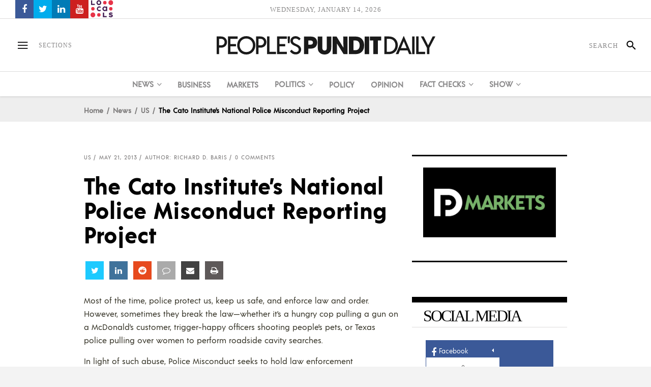

--- FILE ---
content_type: text/css
request_url: https://www.peoplespunditdaily.com/wp-content/themes/peoplespunditdaily/assets/css/style_dynamic.css?ver=1706399631
body_size: -215
content:
.eltd-boxed { background-attachment: fixed;background-size: cover;}

aside.eltd-sidebar { text-align: left;}

            @media only screen and (max-width: 700px) {
                .eltd-top-bar {
                    height: 0;
                    display: none;
                }
            }
        
        
        
        .eltd-side-menu-slide-over-content .eltd-side-menu { left: -390px;width: 390px;}

.eltd-side-menu-title h4, .eltd-side-menu-title h5 { color: #ffffff;}



--- FILE ---
content_type: text/css
request_url: https://www.peoplespunditdaily.com/wp-content/themes/peoplespunditdaily/assets/css/modules-responsive.min.css?ver=6.8.3
body_size: 3611
content:
@media only screen and (max-width:1280px){.eltd-breadcrumbs-holder .eltd-breadcrumbs-holder-inner,.eltd-container-inner,.eltd-grid,.eltd-grid-section .eltd-section-inner{width:950px}}@media only screen and (max-width:1024px){.eltd-breadcrumbs-holder .eltd-breadcrumbs-holder-inner,.eltd-container-inner,.eltd-grid,.eltd-grid-section .eltd-section-inner{width:768px}}@media only screen and (max-width:768px){.eltd-breadcrumbs-holder .eltd-breadcrumbs-holder-inner,.eltd-container-inner,.eltd-grid,.eltd-grid-section .eltd-section-inner{width:600px}}@media only screen and (max-width:600px){.eltd-breadcrumbs-holder .eltd-breadcrumbs-holder-inner,.eltd-container-inner,.eltd-grid,.eltd-grid-section .eltd-section-inner{width:420px}}@media only screen and (max-width:480px){.eltd-breadcrumbs-holder .eltd-breadcrumbs-holder-inner,.eltd-container-inner,.eltd-grid,.eltd-grid-section .eltd-section-inner{width:300px}}@media only screen and (max-width:320px){.eltd-breadcrumbs-holder .eltd-breadcrumbs-holder-inner,.eltd-container-inner,.eltd-grid,.eltd-grid-section .eltd-section-inner{width:85%}}@media only screen and (max-width:1280px){.eltd-boxed .eltd-footer-inner,.eltd-boxed .eltd-wrapper .eltd-wrapper-inner{width:1000px}}@media only screen and (max-width:1024px){.eltd-boxed .eltd-footer-inner,.eltd-boxed .eltd-wrapper .eltd-wrapper-inner{width:818px}}@media only screen and (max-width:768px){.eltd-boxed .eltd-footer-inner,.eltd-boxed .eltd-wrapper .eltd-wrapper-inner{width:650px}}@media only screen and (max-width:600px){.eltd-boxed .eltd-footer-inner,.eltd-boxed .eltd-wrapper .eltd-wrapper-inner{width:470px}}@media only screen and (max-width:480px){.eltd-boxed .eltd-footer-inner,.eltd-boxed .eltd-wrapper .eltd-wrapper-inner{width:350px}}@media only screen and (max-width:320px){.eltd-boxed .eltd-footer-inner,.eltd-boxed .eltd-wrapper .eltd-wrapper-inner{width:86%}}@media only screen and (max-width:1024px){.eltd-no-title-area .eltd-content{margin-top:0!important}.eltd-content .eltd-five-columns>.eltd-five-columns-inner>.eltd-column,.eltd-content .eltd-four-columns>.eltd-four-columns-inner>.eltd-column,.eltd-content .eltd-three-columns>.eltd-three-columns-inner>.eltd-column,.eltd-content .eltd-two-columns-25-75>.eltd-column1,.eltd-content .eltd-two-columns-25-75>.eltd-column2,.eltd-content .eltd-two-columns-33-66>.eltd-column1,.eltd-content .eltd-two-columns-33-66>.eltd-column2,.eltd-content .eltd-two-columns-50-50>.eltd-two-columns-50-50-inner>.eltd-column,.eltd-content .eltd-two-columns-66-33>.eltd-column1,.eltd-content .eltd-two-columns-66-33>.eltd-column2,.eltd-content .eltd-two-columns-75-25>.eltd-column1,.eltd-content .eltd-two-columns-75-25>.eltd-column2{width:100%}.eltd-content .eltd-five-columns>.eltd-five-columns-inner,.eltd-content .eltd-four-columns>.eltd-four-columns-inner,.eltd-content .eltd-three-columns>.eltd-three-columns-inner,.eltd-content .eltd-two-columns-50-50>.eltd-two-columns-50-50-inner{margin:0}.eltd-content .eltd-five-columns>.eltd-five-columns-inner>.eltd-column>.eltd-column-inner,.eltd-content .eltd-four-columns>.eltd-four-columns-inner>.eltd-column>.eltd-column-inner,.eltd-content .eltd-three-columns>.eltd-three-columns-inner>.eltd-column>.eltd-column-inner,.eltd-content .eltd-two-columns-25-75>.eltd-column1>.eltd-column-inner,.eltd-content .eltd-two-columns-25-75>.eltd-column2>.eltd-column-inner,.eltd-content .eltd-two-columns-33-66>.eltd-column1>.eltd-column-inner,.eltd-content .eltd-two-columns-33-66>.eltd-column2>.eltd-column-inner,.eltd-content .eltd-two-columns-50-50>.eltd-two-columns-50-50-inner>.eltd-column>.eltd-column-inner,.eltd-content .eltd-two-columns-66-33>.eltd-column1>.eltd-column-inner,.eltd-content .eltd-two-columns-66-33>.eltd-column2>.eltd-column-inner,.eltd-content .eltd-two-columns-75-25>.eltd-column1>.eltd-column-inner,.eltd-content .eltd-two-columns-75-25>.eltd-column2>.eltd-column-inner{padding:0}h1{font-size:32px;line-height:1.2em}h2{font-size:21px;line-height:1.2em}h3{font-size:19px;line-height:1.2em}}@media only screen and (max-width:768px){.eltd-comment-form .eltd-three-columns .eltd-column,.eltd-five-columns>.eltd-five-columns-inner>.eltd-column,.eltd-four-columns>.eltd-four-columns-inner>.eltd-column,.eltd-three-columns.eltd-contact-form-layout .eltd-column,.eltd-three-columns>.eltd-three-columns-inner>.eltd-column,.eltd-two-columns-25-75>.eltd-column1,.eltd-two-columns-25-75>.eltd-column2,.eltd-two-columns-33-66>.eltd-column1,.eltd-two-columns-33-66>.eltd-column2,.eltd-two-columns-50-50>.eltd-two-columns-50-50-inner>.eltd-column,.eltd-two-columns-66-33>.eltd-column1,.eltd-two-columns-66-33>.eltd-column2,.eltd-two-columns-75-25>.eltd-column1,.eltd-two-columns-75-25>.eltd-column2{width:100%}.eltd-comment-form .eltd-three-columns>.eltd-three-columns-inner,.eltd-five-columns>.eltd-five-columns-inner,.eltd-four-columns>.eltd-four-columns-inner,.eltd-three-columns.eltd-contact-form-layout>.eltd-three-columns-inner,.eltd-three-columns>.eltd-three-columns-inner,.eltd-two-columns-50-50>.eltd-two-columns-50-50-inner{margin:0}.eltd-comment-form .eltd-three-columns .eltd-column .eltd-column-inner,.eltd-five-columns>.eltd-five-columns-inner>.eltd-column>.eltd-column-inner,.eltd-four-columns>.eltd-four-columns-inner>.eltd-column>.eltd-column-inner,.eltd-three-columns.eltd-contact-form-layout .eltd-column .eltd-column-inner,.eltd-three-columns>.eltd-three-columns-inner>.eltd-column>.eltd-column-inner,.eltd-two-columns-25-75>.eltd-column1>.eltd-column-inner,.eltd-two-columns-25-75>.eltd-column2>.eltd-column-inner,.eltd-two-columns-33-66>.eltd-column1>.eltd-column-inner,.eltd-two-columns-33-66>.eltd-column2>.eltd-column-inner,.eltd-two-columns-50-50>.eltd-two-columns-50-50-inner>.eltd-column>.eltd-column-inner,.eltd-two-columns-66-33>.eltd-column1>.eltd-column-inner,.eltd-two-columns-66-33>.eltd-column2>.eltd-column-inner,.eltd-two-columns-75-25>.eltd-column1>.eltd-column-inner,.eltd-two-columns-75-25>.eltd-column2>.eltd-column-inner{padding:0}}@media only screen and (max-width:600px){h1{font-size:24px}h2{font-size:19px}h3{font-size:17px}}@media only screen and (max-width:1024px){.eltd-top-bar .eltd-vertical-align-containers{padding:0 30px}.eltd-top-bar .eltd-vertical-align-containers .eltd-position-center{display:none}.eltd-top-bar .eltd-vertical-align-containers .eltd-position-left,.eltd-top-bar .eltd-vertical-align-containers .eltd-position-right{width:50%}.eltd-top-bar .eltd-position-left-inner>.widget:not(.widget_eltd_social_icon_widget),.eltd-top-bar .eltd-position-right-inner>.widget:not(.widget_eltd_social_icon_widget){margin:0 20px 0 0}.eltd-top-bar .eltd-position-left-inner>.widget:not(.widget_eltd_social_icon_widget):last-child,.eltd-top-bar .eltd-position-right-inner>.widget:not(.widget_eltd_social_icon_widget):last-child{margin:0}.eltd-top-bar .eltd-social-icon-widget-holder{padding:0;margin:0 15px 0 0;border:0}.eltd-top-bar .eltd-social-icon-widget-holder:first-child{border:0}.eltd-top-bar .eltd-social-icon-widget-holder:last-child{margin:0}.eltd-top-bar .widget.widget_nav_menu ul li{margin:0 15px 5px 0}.eltd-top-bar .widget.widget_nav_menu ul li:last-child{margin:0 0 5px}.eltd-page-header{display:none}.eltd-mobile-header{display:block}}@media only screen and (max-width:600px){.eltd-top-bar .eltd-vertical-align-containers{padding:0 20px}}@media only screen and (max-width:1280px){.eltd-drop-down .wide .second>.inner>ul{width:950px}}@media only screen and (max-width:1024px){.eltd-drop-down .wide .second>.inner>ul{width:768px}}@media only screen and (max-width:1024px){.eltd-boxed.eltd-sticky-up-mobile-header .mobile-header-appear .eltd-mobile-header-inner{width:818px;left:auto}}@media only screen and (max-width:768px){.eltd-boxed.eltd-sticky-up-mobile-header .mobile-header-appear .eltd-mobile-header-inner{width:650px}}@media only screen and (max-width:600px){.eltd-boxed.eltd-sticky-up-mobile-header .mobile-header-appear .eltd-mobile-header-inner{width:470px}}@media only screen and (max-width:480px){.eltd-boxed.eltd-sticky-up-mobile-header .mobile-header-appear .eltd-mobile-header-inner{width:350px}}@media only screen and (max-width:320px){.eltd-boxed.eltd-sticky-up-mobile-header .mobile-header-appear .eltd-mobile-header-inner{width:86%}}@media only screen and (max-width:480px){.eltd-mobile-header .eltd-vertical-align-containers .eltd-position-center:before,.eltd-mobile-header .eltd-vertical-align-containers .eltd-position-left:before,.eltd-mobile-header .eltd-vertical-align-containers .eltd-position-right:before{display:none}.eltd-mobile-header .eltd-vertical-align-containers .eltd-position-left,.eltd-mobile-header .eltd-vertical-align-containers .eltd-position-right{padding-top:13px;-webkit-box-sizing:border-box;-moz-box-sizing:border-box;box-sizing:border-box}}@media only screen and (max-width:1280px){footer .eltd-footer-heading-holder .eltd-footer-heading-inner.eltd-footer-top-full,footer .eltd-footer-top.eltd-footer-top-full>div .eltd-column .eltd-column-inner{padding:0 15px}footer .wpcf7-form .eltd-50{width:100%}}@media only screen and (max-width:1024px){.eltd-footer-bottom-holder .eltd-two-columns-50-50 .eltd-column{width:100%;float:none}.eltd-footer-bottom-holder .eltd-two-columns-50-50 .eltd-column .eltd-column-inner{text-align:center!important;margin-bottom:10px}.eltd-footer-bottom-holder .eltd-two-columns-50-50 .eltd-column:last-child .eltd-column-inner{margin-bottom:0}footer .eltd-footer-bottom-holder .widget.widget_nav_menu ul li{margin:0 12px 0 0}footer .eltd-footer-top-holder .eltd-column:nth-child(2){border-right:none}footer .eltd-footer-top-holder .eltd-four-columns .eltd-column{width:50%;margin-bottom:50px}footer .eltd-footer-top-holder .eltd-four-columns .eltd-column:nth-child(4){margin-bottom:0}}@media only screen and (min-width:769px) and (max-width:1024px){footer .eltd-footer-top-holder .eltd-four-columns .eltd-column:nth-child(3){clear:both;margin-bottom:0}}@media only screen and (max-width:768px){footer .eltd-footer-top-holder .eltd-column{margin-bottom:50px;border-right:none!important}footer .eltd-footer-top-holder .eltd-column:last-child{margin-bottom:0}footer .eltd-footer-top-holder .eltd-four-columns .eltd-column{width:100%;float:none}footer .eltd-footer-bottom-holder{height:auto;line-height:24px;padding:11px 0}footer .eltd-footer-bottom-holder .eltd-column-inner{text-align:center!important;margin:5px 0}footer .eltd-footer-bottom-holder .eltd-social-icon-widget-holder{padding:0;margin:0 15px 0 0;border:0}footer .eltd-footer-bottom-holder .eltd-social-icon-widget-holder:first-child{border:0}footer .eltd-footer-bottom-holder .eltd-social-icon-widget-holder:last-child{margin:0}footer .eltd-footer-top-holder .eltd-four-columns>.eltd-four-columns-inner,footer .eltd-footer-top-holder .eltd-three-columns>.eltd-three-columns-inner,footer .eltd-footer-top-holder .eltd-two-columns-50-50>.eltd-two-columns-50-50-inner{margin:0}}@media only screen and (max-width:768px){footer .eltd-footer-top.eltd-footer-top-full>div{padding-left:30px;padding-right:30px}}@media only screen and (max-width:1024px){.eltd-title.eltd-has-background{background:rgba(0,0,0,0) none repeat scroll 0 0!important;height:auto!important;padding:0!important}.eltd-title.eltd-has-background .eltd-title-holder{height:100%!important;display:block;position:absolute;top:0;left:0;padding:0!important}.single-post:not(.single-format-standard) .eltd-title.eltd-has-background .eltd-title-holder{position:relative}.eltd-title.eltd-title-image-not-responsive .eltd-title-image{display:block}.eltd-title.eltd-title-image-not-responsive .eltd-title-image-overlay{width:100%!important}.eltd-title .eltd-title-holder .eltd-container{display:block;height:100%}.eltd-title .eltd-title-holder .eltd-container-inner{display:table;height:100%}.eltd-title .eltd-title-holder .eltd-title-subtitle-holder{display:table-cell;vertical-align:middle;width:100%}}@media only screen and (max-width:768px){.eltd-breadcrumbs a,.eltd-breadcrumbs span{line-height:1.3em;vertical-align:baseline}}@media only screen and (max-width:600px){body.search .eltd-search-page-form,body.search .eltd-search-results-holder{width:100%;max-width:none}body.search .eltd-search-page-form{margin-bottom:20px}}@media only screen and (max-width:600px){body.search .eltd-search-page-holder .eltd-post-item.eltd-pt-two-item .eltd-post-item-inner .eltd-pt-image-holder{display:inline-block;padding:0;margin-bottom:13px;width:100%}body.search .eltd-search-page-holder .eltd-post-item.eltd-pt-two-item .eltd-post-item-inner .eltd-pt-image-holder .eltd-pt-image-link{max-width:none!important;width:100%!important}body.search .eltd-search-page-holder .eltd-post-item.eltd-pt-two-item .eltd-post-item-inner .eltd-pt-image-holder .eltd-pt-image-link img{width:100%}}@media only screen and (max-width:601px) and (max-width:1024px){.wpb_widgetised_column .widget .eltd-post-item.eltd-pt-two-item .eltd-pt-image-link,aside.eltd-sidebar .widget .eltd-post-item.eltd-pt-two-item .eltd-pt-image-link{max-width:60px}}@media only screen and (max-width:1024px){.wpb_widgetised_column,aside.eltd-sidebar{margin-top:24px!important}.eltd-column1 aside.eltd-sidebar{margin-bottom:50px}}@media only screen and (max-width:768px){.eltd-btn{padding:8px 30px}.eltd-btn.eltd-btn-small{padding:8px 22px}.eltd-btn.eltd-btn-small .eltd-btn-icon-element{font-size:1.5em}.eltd-btn.eltd-btn-large{padding:10px 32px}.eltd-btn.eltd-btn-huge{padding:13px 20px}.eltd-btn .eltd-btn-text{font-size:.85em}.eltd-btn .eltd-btn-icon-element{top:0;font-size:1.4em}.eltd-btn .eltd-btn-icon-element.eltd-icon-font-awesome{top:-2px}}@media only screen and (max-width:600px){.eltd-btn{padding:7px 28px}.eltd-btn.eltd-btn-small{padding:7px 19px}.eltd-btn.eltd-btn-large{padding:9px 28px}.eltd-btn.eltd-btn-huge{padding:12px 20px}.eltd-btn .eltd-btn-text{font-size:.8em}}@media only screen and (min-width:601px) and (max-width:1024px){.eltd-bnl-holder.eltd-post-columns-2 .eltd-post-item{width:50%!important}.eltd-bnl-holder.eltd-post-columns-2 .eltd-post-item:nth-child(2n+1){clear:both}.eltd-bnl-holder.eltd-post-columns-2 .eltd-post-item:nth-last-child(1),.eltd-bnl-holder.eltd-post-columns-2 .eltd-post-item:nth-last-child(2){margin-bottom:0}.eltd-bnl-holder.eltd-post-columns-3 .eltd-post-item{width:50%!important}.eltd-bnl-holder.eltd-post-columns-3 .eltd-post-item:nth-child(2n+1){clear:both}.eltd-bnl-holder.eltd-post-columns-3 .eltd-post-item:nth-last-child(1),.eltd-bnl-holder.eltd-post-columns-3 .eltd-post-item:nth-last-child(2){margin-bottom:0}.eltd-bnl-holder.eltd-post-columns-4 .eltd-post-item{width:50%!important}.eltd-bnl-holder.eltd-post-columns-4 .eltd-post-item:nth-child(2n+1){clear:both}.eltd-bnl-holder.eltd-post-columns-4 .eltd-post-item:nth-last-child(1),.eltd-bnl-holder.eltd-post-columns-4 .eltd-post-item:nth-last-child(2){margin-bottom:0}.eltd-bnl-holder.eltd-post-columns-5 .eltd-post-item{width:50%!important}.eltd-bnl-holder.eltd-post-columns-5 .eltd-post-item:nth-child(2n+1){clear:both}.eltd-bnl-holder.eltd-post-columns-5 .eltd-post-item:nth-last-child(1),.eltd-bnl-holder.eltd-post-columns-5 .eltd-post-item:nth-last-child(2){margin-bottom:0}.eltd-bnl-holder.eltd-post-columns-1 .eltd-post-item:nth-last-child(1){margin-bottom:0}}@media only screen and (max-width:600px){.eltd-bnl-holder:not(.eltd-slider-holder):not(.eltd-sp-three-holder):not(.eltd-sp-four-holder) .eltd-post-item{width:100%!important;float:none}.eltd-bnl-holder.eltd-post-columns-1 .eltd-post-item:last-child{margin-bottom:0}.eltd-bnl-holder.eltd-post-columns-2 .eltd-post-item:last-child{margin-bottom:0}.eltd-bnl-holder.eltd-post-columns-3 .eltd-post-item:last-child{margin-bottom:0}.eltd-bnl-holder.eltd-post-columns-4 .eltd-post-item:last-child{margin-bottom:0}.eltd-bnl-holder.eltd-post-columns-5 .eltd-post-item:last-child{margin-bottom:0}}@media only screen and (max-width:600px){.eltd-bnl-holder .eltd-pt-excerpt,.eltd-bnl-holder .eltd-pt-meta-section{display:none}}@media only screen and (max-width:1024px){.eltd-bnl-holder .eltd-pt-meta-section{display:none!important}}@media only screen and (max-width:768px){.eltd-bnl-holder .eltd-pt-excerpt{display:none!important}}@media only screen and (max-width:600px){.eltd-bnl-holder.eltd-slider-holder .slick-dots li button,.eltd-bnl-holder.eltd-sp-four-holder .slick-dots li button{width:30px}.eltd-bnl-holder.eltd-slider-holder .slick-dots li button:before,.eltd-bnl-holder.eltd-sp-four-holder .slick-dots li button:before{width:30px}}@media only screen and (max-width:1024px){.eltd-google-map-overlay{display:block}}@media only screen and (min-width:1024px) and (max-width:1440px){.eltd-image-with-hover-info-holder.eltd-four-columns .eltd-image-with-hover-info-item{width:calc(33% - 30px)}}@media only screen and (min-width:600px) and (max-width:1024px){.eltd-image-with-hover-info-holder .eltd-image-with-hover-info-item{width:calc(50% - 30px)!important}}@media only screen and (max-width:600px){.eltd-image-with-hover-info-holder .eltd-image-with-hover-info-item{width:calc(100% - 30px)!important}}@media only screen and (max-width:1280px){.eltd-section-title-holder>.eltd-st-title{font-size:32px}.eltd-post-pag-np-horizontal .eltd-bnl-navigation-holder .eltd-bnl-nav-icon{line-height:51px}.eltd-bnl-holder.eltd-sp-four-holder .eltd-bnl-outer .eltd-bnl-inner .eltd-slider-navigation-holder{top:-47px}}@media only screen and (max-width:1024px){.eltd-section-title-holder>.eltd-st-title{font-size:28px}.eltd-post-pag-np-horizontal .eltd-bnl-navigation-holder .eltd-bnl-nav-icon{line-height:49px}.eltd-bnl-holder.eltd-sp-four-holder .eltd-bnl-outer .eltd-bnl-inner .eltd-slider-navigation-holder{top:-45px}}@media only screen and (max-width:600px){.eltd-bnl-holder .eltd-bnl-outer .eltd-bnl-inner .eltd-post-item.eltd-pt-one-item .eltd-post-item-inner .eltd-pt-image-holder .eltd-pt-image-link{display:block}.eltd-bnl-holder .eltd-bnl-outer .eltd-bnl-inner .eltd-post-item.eltd-pt-one-item .eltd-post-item-inner .eltd-pt-image-holder .eltd-pt-image-link img{width:100%}}@media only screen and (max-width:1280px){div:not(.eltd-plw-two)>.eltd-bnl-holder.eltd-layout-holder .eltd-bnl-outer .eltd-bnl-inner .eltd-post-item.eltd-pt-two-item .eltd-post-item-inner .eltd-pt-image-link{max-width:100px}}@media only screen and (max-width:600px){.eltd-bnl-holder .eltd-bnl-outer .eltd-bnl-inner .eltd-post-item.eltd-pt-two-item .eltd-post-item-inner .eltd-pt-content-holder{position:relative;display:table-cell;height:100%;width:100%;vertical-align:top;width:auto}.eltd-bnl-holder .eltd-bnl-outer .eltd-bnl-inner .eltd-post-item.eltd-pt-two-item .eltd-post-item-inner .eltd-pt-content-holder .eltd-pt-title{margin-top:7px}.eltd-bnl-holder .eltd-bnl-outer .eltd-bnl-inner .eltd-post-item.eltd-pt-two-item .eltd-post-item-inner .eltd-pt-content-holder .eltd-pt-meta-section{margin-top:5px}.eltd-bnl-holder .eltd-bnl-outer .eltd-bnl-inner .eltd-post-item.eltd-pt-two-item .eltd-post-item-inner .eltd-pt-content-holder .eltd-pt-excerpt{margin-top:12px}.eltd-bnl-holder .eltd-bnl-outer .eltd-bnl-inner .eltd-post-item.eltd-pt-two-item .eltd-post-item-inner .eltd-pt-content-holder .eltd-pt-more-section .eltd-social-share-holder{margin-top:12px}}@media only screen and (max-width:600px){.eltd-bnl-holder .eltd-bnl-outer .eltd-bnl-inner .eltd-post-item.eltd-pt-two-item .eltd-post-item-inner .eltd-pt-image-holder{display:inline-block;padding:0;margin-bottom:13px;width:100%}.eltd-bnl-holder .eltd-bnl-outer .eltd-bnl-inner .eltd-post-item.eltd-pt-two-item .eltd-post-item-inner .eltd-pt-image-holder .eltd-pt-image-link{max-width:none!important;width:100%!important}.eltd-bnl-holder .eltd-bnl-outer .eltd-bnl-inner .eltd-post-item.eltd-pt-two-item .eltd-post-item-inner .eltd-pt-image-holder .eltd-pt-image-link img{width:100%}}@media only screen and (max-width:600px){.eltd-bnl-holder.eltd-layout-holder .eltd-bnl-outer .eltd-bnl-inner .eltd-post-item.eltd-pt-three-item .eltd-post-item-inner .eltd-pt-title>*{font-size:.9em}}@media only screen and (min-width:1025px) and (max-width:1280px){.eltd-pb-one-holder .eltd-btn.eltd-btn-icon.eltd-read-more .eltd-btn-text{font-size:.85em}.eltd-pb-one-holder .eltd-btn.eltd-btn-icon.eltd-read-more .eltd-btn-icon-element{display:none}}@media only screen and (max-width:480px){.eltd-bnl-holder.eltd-block-holder.eltd-pb-one-holder .eltd-bnl-outer .eltd-bnl-inner>.eltd-post-block-featured .eltd-pt-more-section>div{width:100%}.eltd-bnl-holder.eltd-block-holder.eltd-pb-one-holder .eltd-bnl-outer .eltd-bnl-inner>.eltd-post-block-featured .eltd-pt-more-section>div.eltd-pt-more-section-right{text-align:left}.eltd-bnl-holder.eltd-block-holder.eltd-pb-one-holder .eltd-bnl-outer .eltd-bnl-inner>.eltd-post-block-featured .eltd-pt-more-section>div.eltd-pt-more-section-right .eltd-btn.eltd-btn-icon{line-height:2.2em}.eltd-bnl-holder.eltd-block-holder.eltd-pb-one-holder .eltd-bnl-outer .eltd-bnl-inner>.eltd-post-block-featured .eltd-pt-more-section>div.eltd-pt-more-section-right .eltd-btn.eltd-btn-icon .eltd-btn-text{padding:0}}@media only screen and (min-width:1025px) and (max-width:1280px){.eltd-pb-two-holder .eltd-btn.eltd-btn-icon.eltd-read-more .eltd-btn-text{font-size:.85em}.eltd-pb-two-holder .eltd-btn.eltd-btn-icon.eltd-read-more .eltd-btn-icon-element{display:none}}@media only screen and (max-width:1024px){.eltd-pb-two-holder.eltd-bnl-holder .eltd-bnl-outer .eltd-bnl-inner .eltd-post-block-featured .eltd-post-item{width:100%!important}}@media only screen and (max-width:600px){.eltd-pb-two-holder.eltd-bnl-holder .eltd-bnl-outer .eltd-bnl-inner .eltd-post-block-non-featured .eltd-post-item:not(:last-child) .eltd-post-item-inner{border-bottom:1px solid #dddcdc;margin-bottom:15px;padding-bottom:15px}}@media only screen and (max-width:480px){.eltd-bnl-holder.eltd-block-holder.eltd-pb-two-holder .eltd-bnl-outer .eltd-bnl-inner>.eltd-post-block-featured .eltd-pt-more-section>div{width:100%}.eltd-bnl-holder.eltd-block-holder.eltd-pb-two-holder .eltd-bnl-outer .eltd-bnl-inner>.eltd-post-block-featured .eltd-pt-more-section>div.eltd-pt-more-section-right{text-align:left}.eltd-bnl-holder.eltd-block-holder.eltd-pb-two-holder .eltd-bnl-outer .eltd-bnl-inner>.eltd-post-block-featured .eltd-pt-more-section>div.eltd-pt-more-section-right .eltd-btn.eltd-btn-icon{line-height:2.2em}.eltd-bnl-holder.eltd-block-holder.eltd-pb-two-holder .eltd-bnl-outer .eltd-bnl-inner>.eltd-post-block-featured .eltd-pt-more-section>div.eltd-pt-more-section-right .eltd-btn.eltd-btn-icon .eltd-btn-text{padding:0}}@media only screen and (max-width:600px){.eltd-bnl-holder.eltd-block-holder .eltd-bnl-outer .eltd-bnl-inner .eltd-post-item.eltd-pt-three-item .eltd-post-item-inner .eltd-pt-image-holder{float:none;width:100%;margin-bottom:22px}.eltd-bnl-holder.eltd-block-holder .eltd-bnl-outer .eltd-bnl-inner .eltd-post-item.eltd-pt-three-item .eltd-post-item-inner .eltd-pt-content-holder{float:none;width:100%}}@media only screen and (max-width:600px){.eltd-pb-four-holder.eltd-bnl-holder .eltd-bnl-outer .eltd-bnl-inner>.eltd-post-block-non-featured{width:100%}}@media only screen and (min-width:1025px) and (max-width:1280px){.eltd-pb-five-holder .eltd-pb-five-non-featured .eltd-pt-two-item:last-child{display:none}}@media only screen and (max-width:1280px){.eltd-pb-five-holder .eltd-pb-five-non-featured .eltd-pt-two-item a.eltd-pt-image-link{max-width:75px!important}}@media only screen and (max-width:1024px){.eltd-pb-five-holder .eltd-pb-five-featured,.eltd-pb-five-holder .eltd-pb-five-non-featured{width:100%!important;padding:0 22px!important}.eltd-pb-five-holder .eltd-pb-five-featured .eltd-post-item,.eltd-pb-five-holder .eltd-pb-five-non-featured .eltd-post-item{padding:0 12px!important}.eltd-pb-five-holder .eltd-pb-five-featured .eltd-post-item .eltd-pt-image-holder,.eltd-pb-five-holder .eltd-pb-five-non-featured .eltd-post-item .eltd-pt-image-holder{margin-bottom:0!important}}@media only screen and (max-width:480px){.eltd-bnl-holder.eltd-block-holder.eltd-pb-five-holder .eltd-bnl-outer .eltd-bnl-inner .eltd-post-block-featured .eltd-post-item .eltd-post-item-inner .eltd-pt-content-holder{position:relative}.eltd-bnl-holder.eltd-block-holder.eltd-pb-five-holder .eltd-bnl-outer .eltd-bnl-inner .eltd-post-block-featured .eltd-post-item .eltd-post-item-inner .eltd-pt-content-holder .eltd-pt-title{width:100%}}@media only screen and (max-width:1024px){.eltd-sp-two-holder.eltd-bnl-holder .eltd-bnl-outer .eltd-bnl-inner .eltd-post-item.eltd-active-post-page .eltd-post-item-inner .eltd-pt-content-holder{opacity:1;-webkit-transform:translateY(0);-moz-transform:translateY(0);transform:translateY(0)}}@media only screen and (max-width:1024px){.eltd-sp-three-holder.eltd-bnl-holder .eltd-grid{width:auto;padding:0 30px}.eltd-sp-three-holder.eltd-bnl-holder .eltd-bnl-outer .eltd-bnl-inner .eltd-post-slider-secondary-outer .eltd-post-slider-secondary{right:30px}}@media only screen and (max-width:768px){.eltd-sp-three-holder.eltd-bnl-holder .eltd-bnl-outer .eltd-bnl-inner .eltd-post-slider-primary .eltd-post-item.eltd-pt-five-item .eltd-post-item-inner{padding:0 30px}.eltd-sp-three-holder.eltd-bnl-holder .eltd-bnl-outer .eltd-bnl-inner .eltd-post-slider-secondary{display:none!important;width:48px!important;overflow:hidden;position:absolute;top:0;right:45px;z-index:9}.eltd-sp-three-holder.eltd-bnl-holder .eltd-bnl-outer .eltd-bnl-inner .eltd-post-slider-secondary .slick-list{display:table-cell;vertical-align:middle}.eltd-sp-three-holder.eltd-bnl-holder .eltd-bnl-outer .eltd-bnl-inner .eltd-post-slider-secondary .slick-list .slick-track{width:100%!important;transform:none!important}.eltd-sp-three-holder.eltd-bnl-holder .eltd-bnl-outer .eltd-bnl-inner .eltd-post-slider-secondary .slick-list .slick-track .slick-slide{padding:0;display:table;border:1px solid #fff;margin:10px 0}.eltd-sp-three-holder.eltd-bnl-holder .eltd-bnl-outer .eltd-bnl-inner .eltd-post-slider-secondary .slick-list .slick-track .slick-slide *{font-size:0!important;line-height:0!important}.eltd-sp-three-holder.eltd-bnl-holder .eltd-bnl-outer .eltd-bnl-inner .eltd-post-slider-secondary .slick-list .slick-track .slick-slide.slick-cloned{display:none}.eltd-sp-three-holder.eltd-bnl-holder .eltd-bnl-outer .eltd-bnl-inner .eltd-post-slider-secondary-outer{position:absolute;margin-left:auto;margin-right:auto;left:0;right:0;top:0}}@media only screen and (max-width:1024px){.eltd-sp-four-holder{margin-bottom:52px!important}.eltd-sp-four-holder .eltd-post-slider-primary .eltd-post-item .eltd-post-item-inner .eltd-pt-content-holder{position:relative!important}.eltd-sp-four-holder .eltd-post-slider-primary .eltd-post-item .eltd-post-item-inner .eltd-pt-content-holder .eltd-pt-title{width:100%!important}.eltd-sp-four-holder .eltd-post-slider-secondary{display:none}}@media only screen and (max-width:1280px){.eltd-related-posts-holder .eltd-related-posts-inner .eltd-related-post{width:50%}.eltd-related-posts-holder .eltd-related-posts-inner .eltd-related-post:nth-child(4){clear:none}.eltd-related-posts-holder .eltd-related-posts-inner .eltd-related-post:nth-child(3){clear:both}}@media only screen and (min-width:1025px) and (max-width:1280px){.eltd-blog-holder.eltd-blog-type-standard .eltd-btn.eltd-btn-icon .eltd-btn-text{font-size:.85em}.eltd-blog-holder.eltd-blog-type-standard .eltd-btn.eltd-btn-icon .eltd-btn-icon-element{display:none}}@media only screen and (max-width:768px){.eltd-blog-holder.eltd-blog-type-standard article .eltd-post-info>div{margin:0 14px 0 0}.eltd-content-left-from-sidebar .eltd-related-posts-holder .eltd-related-posts-inner,.eltd-content-right-from-sidebar .eltd-related-posts-holder .eltd-related-posts-inner,.eltd-related-posts-holder .eltd-related-posts-inner{margin:0 -8px}.eltd-content-left-from-sidebar .eltd-related-posts-holder .eltd-related-posts-inner .eltd-related-post,.eltd-content-right-from-sidebar .eltd-related-posts-holder .eltd-related-posts-inner .eltd-related-post,.eltd-related-posts-holder .eltd-related-posts-inner .eltd-related-post{padding:0 8px;width:100%;float:none}.eltd-comment-list .children{padding:0 0 0 50px}.single-post.single-format-standard .eltd-title .eltd-pt-info-section>div{margin:0 10px 0 0}.single-post.single-format-standard .eltd-title .eltd-title-post-info{display:none}.single-post .eltd-title .eltd-pt-info-section>div{margin:0 10px 0 0}}@media only screen and (max-width:600px){.eltd-blog-holder.eltd-blog-type-standard article .eltd-post-info{margin:0 0 9px}.eltd-blog-holder.eltd-blog-type-standard article .eltd-post-info>div{display:inline-block;vertical-align:middle;margin:0 12px 5px 0}.eltd-blog-single-navigation .eltd-blog-single-next a,.eltd-blog-single-navigation .eltd-blog-single-prev a{min-width:inherit}.eltd-blog-single-navigation .eltd-blog-single-next a span,.eltd-blog-single-navigation .eltd-blog-single-prev a span{display:none}.eltd-blog-single-navigation .eltd-blog-single-next a .eltd-blog-single-nav-mark,.eltd-blog-single-navigation .eltd-blog-single-prev a .eltd-blog-single-nav-mark{position:relative;display:inline-block;vertical-align:top}.eltd-blog-single-navigation .eltd-blog-single-next a .eltd-blog-single-nav-text,.eltd-blog-single-navigation .eltd-blog-single-prev a .eltd-blog-single-nav-text{display:none;padding:0}.eltd-related-posts-holder .eltd-related-posts-inner .eltd-related-post{width:100%;margin:0 0 30px}.eltd-content-left-from-sidebar .eltd-related-posts-holder .eltd-related-posts-inner .eltd-related-post,.eltd-content-right-from-sidebar .eltd-related-posts-holder .eltd-related-posts-inner .eltd-related-post{width:100%;margin:0 0 30px}.eltd-comment-list .children{padding:0 0 0 30px}.single-post.single-format-standard .eltd-title .eltd-title-single-holder{padding:0 5%}}@media only screen and (max-width:480px){.eltd-blog-holder.eltd-blog-type-standard article .eltd-pt-more-section>div{width:100%}.eltd-blog-holder.eltd-blog-type-standard article .eltd-pt-more-section>div.eltd-pt-more-section-right{text-align:left}.eltd-blog-holder.eltd-blog-type-standard article .eltd-pt-more-section>div.eltd-pt-more-section-right .eltd-btn.eltd-btn-icon{line-height:2.2em}.eltd-blog-holder.eltd-blog-type-standard article .eltd-pt-more-section>div.eltd-pt-more-section-right .eltd-btn.eltd-btn-icon .eltd-btn-text{padding:0}.eltd-blog-holder.eltd-blog-type-standard article.format-link .eltd-post-text-inner,.eltd-blog-holder.eltd-blog-type-standard article.format-quote .eltd-post-text-inner{margin:0}.eltd-blog-single-navigation .eltd-blog-single-prev h5{margin:0 0 0 9px}.eltd-blog-single-navigation .eltd-blog-single-next h5{margin:0 9px 0 0}.eltd-author-description .eltd-author-description-image{float:none}.eltd-author-description .eltd-author-description-text-holder{padding:15px 0 0}.eltd-author-description .eltd-author-text{margin:10px 0;font-size:12px;line-height:18px}.eltd-comment-holder .eltd-comment-text .eltd-text-holder>*{padding:0}.eltd-comment-holder .eltd-comment-text .eltd-text-holder:before{display:none}.eltd-comment-holder .eltd-comment-image,.eltd-comment-holder .eltd-comment-text-and-info{float:none;width:100%;padding:0}.eltd-comment-holder .eltd-comment-text-and-info{margin-top:15px}.eltd-comment-list .children{padding:0 0 0 20px}}@media only screen and (max-width:1024px){.single-post .eltd-related-posts-holder{margin:24px 0 24px 0}.single-post .eltd-related-posts-holder .eltd-post-item:not(:nth-last-child(1)):not(:nth-last-child(2)) .eltd-post-item-inner{margin-bottom:15px;padding-bottom:15px;border-bottom:1px solid #dddcdc}.single-post .eltd-related-posts-holder .eltd-post-columns-2 .eltd-post-item{width:50%;float:left}.single-post .eltd-related-posts-holder .eltd-post-columns-2 .eltd-post-item:nth-child(2n+1){clear:both}.single-post .eltd-related-posts-holder .eltd-post-columns-3 .eltd-post-item{width:50%;float:left}.single-post .eltd-related-posts-holder .eltd-post-columns-3 .eltd-post-item:nth-child(3n+1){clear:both}.single-post .eltd-related-posts-holder .eltd-post-columns-4 .eltd-post-item{width:50%;float:left}.single-post .eltd-related-posts-holder .eltd-post-columns-4 .eltd-post-item:nth-child(4n+1){clear:both}.single-post .eltd-related-posts-holder .eltd-post-columns-5 .eltd-post-item{width:50%;float:left}.single-post .eltd-related-posts-holder .eltd-post-columns-5 .eltd-post-item:nth-child(5n+1){clear:both}.single-post .eltd-related-posts-holder .eltd-post-columns-6 .eltd-post-item{width:50%;float:left}.single-post .eltd-related-posts-holder .eltd-post-columns-6 .eltd-post-item:nth-child(6n+1){clear:both}}@media only screen and (max-width:768px){.single-post .eltd-post-info>div{line-height:1.4em}.single-post .eltd-related-posts-holder .eltd-post-item{width:100%!important}.single-post .eltd-related-posts-holder .eltd-post-item:not(:last-child) .eltd-post-item-inner{margin-bottom:15px;padding-bottom:15px;border-bottom:1px solid #dddcdc}}@media only screen and (max-width:600px){.single-post .eltd-single-tags-share-holder>div{width:100%;float:left}.single-post .eltd-single-tags-share-holder>div.eltd-single-share-holder{text-align:left}.single-post .eltd-single-tags-share-holder>div.eltd-single-share-holder .eltd-list li:not(:last-child) span:after{right:-2px}}@media only screen and (max-width:480px){.single-post .eltd-blog-single-navigation .eltd-blog-single-next,.single-post .eltd-blog-single-navigation .eltd-blog-single-prev{width:100%;border:none!important}}@media only screen and (max-width:1024px){body.category .eltd-unique-category-layout .eltd-two-columns-7-5{width:100%}body.category .eltd-unique-category-layout .eltd-two-columns-7-5 .eltd-column:first-child{width:100%}body.category .eltd-unique-category-layout .eltd-two-columns-7-5 .eltd-column:last-child{width:100%}body.category .eltd-unique-category-layout .eltd-two-columns-1-2{width:100%}body.category .eltd-unique-category-layout .eltd-two-columns-1-2 .eltd-column:first-child{width:100%}body.category .eltd-unique-category-layout .eltd-two-columns-1-2 .eltd-column:last-child{width:100%}}@media only screen and (min-width:769px) and (max-width:1024px){ul.eltd-instagram-feed.eltd-col-9 li{width:33.33%}ul.eltd-instagram-feed.eltd-col-8 li{width:25%}ul.eltd-instagram-feed.eltd-col-9 li:nth-child(3n+1){clear:both}ul.eltd-instagram-feed.eltd-col-8 li:nth-child(4n+1){clear:both}ul.eltd-instagram-feed.eltd-col-2 li{width:50%}ul.eltd-instagram-feed.eltd-col-2 li:nth-child(2n+1){clear:both}ul.eltd-instagram-feed.eltd-col-3 li{width:33.3333333333%}ul.eltd-instagram-feed.eltd-col-3 li:nth-child(3n+1){clear:both}ul.eltd-instagram-feed.eltd-col-4 li{width:25%}ul.eltd-instagram-feed.eltd-col-4 li:nth-child(4n+1){clear:both}ul.eltd-instagram-feed.eltd-col-5 li{width:20%}ul.eltd-instagram-feed.eltd-col-5 li:nth-child(5n+1){clear:both}ul.eltd-instagram-feed.eltd-col-6 li{width:16.6666666667%}ul.eltd-instagram-feed.eltd-col-6 li:nth-child(6n+1){clear:both}ul.eltd-instagram-feed.eltd-col-7 li{width:14.2857142857%}ul.eltd-instagram-feed.eltd-col-7 li:nth-child(7n+1){clear:both}}@media only screen and (max-width:768px){ul.eltd-instagram-feed.eltd-col-6 li,ul.eltd-instagram-feed.eltd-col-7 li{width:33.33%}ul.eltd-instagram-feed.eltd-col-6 li:nth-child(3n+1),ul.eltd-instagram-feed.eltd-col-7 li:nth-child(3n+1){clear:both}ul.eltd-instagram-feed.eltd-col-2 li{width:50%}ul.eltd-instagram-feed.eltd-col-2 li:nth-child(2n+1){clear:both}ul.eltd-instagram-feed.eltd-col-3 li{width:33.3333333333%}ul.eltd-instagram-feed.eltd-col-3 li:nth-child(3n+1){clear:both}ul.eltd-instagram-feed.eltd-col-4 li{width:25%}ul.eltd-instagram-feed.eltd-col-4 li:nth-child(4n+1){clear:both}ul.eltd-instagram-feed.eltd-col-5 li{width:20%}ul.eltd-instagram-feed.eltd-col-5 li:nth-child(5n+1){clear:both}}@media only screen and (max-width:480px){ul.eltd-instagram-feed.eltd-col-3 li,ul.eltd-instagram-feed.eltd-col-4 li,ul.eltd-instagram-feed.eltd-col-5 li,ul.eltd-instagram-feed.eltd-col-6 li,ul.eltd-instagram-feed.eltd-col-7 li,ul.eltd-instagram-feed.eltd-col-8 li,ul.eltd-instagram-feed.eltd-col-9 li{width:100%;clear:both}ul.eltd-instagram-feed.eltd-col-2 li{width:50%}ul.eltd-instagram-feed.eltd-col-2 li:nth-child(2n+1){clear:both}}@media only screen and (max-width:768px){.eltd-bn-holder .eltd-bn-title{position:relative;left:0;margin:15px 0 0;line-height:1.4em}.eltd-bn-holder ul.eltd-bn-slide{padding:0;margin:5px 0 10px}.eltd-bn-holder ul.eltd-bn-slide .eltd-bn-text{line-height:1}.eltd-bn-holder ul.eltd-bn-slide .eltd-bn-text a{line-height:1.4em}}@media only screen and (max-width:1440px){.eltd-twitter-widget li .eltd-tweet-text{font-size:14px}.eltd-twitter-widget li .eltd-tweet-text a{font-size:14px}}@media only screen and (min-width:1025px) and (max-width:1280px){footer .eltd-twitter-widget li:last-child{display:none}footer .eltd-twitter-widget li:nth-last-child(2){border-bottom:none}}

--- FILE ---
content_type: text/javascript
request_url: https://www.peoplespunditdaily.com/wp-content/plugins/accesspress-social-pro/js/counter/frontend.js?ver=2.1.7
body_size: -193
content:
jQuery(document).ready(function($) {

     $('.apsc-floating-bar-show-hide').data('status', 'not_clicked');

     $('body').on('click', '.apsc-floating-bar-show-hide', function() {
          if ($(this).data('status') == 'clicked') {
               $(this).data('status', 'not_clicked');

               //your code in case of second click
               $('.apsc-floating-sidebar').removeClass('floatingbar-hidden');
               $('.apsc-floating-bar-show-hide').removeClass('apsc-hidden');
          } else {
               $(this).data('status', 'clicked');

               //your code in case of first click
               $('.apsc-floating-sidebar').addClass('floatingbar-hidden');
               $('.apsc-floating-bar-show-hide').addClass('apsc-hidden');
          }

     });

});